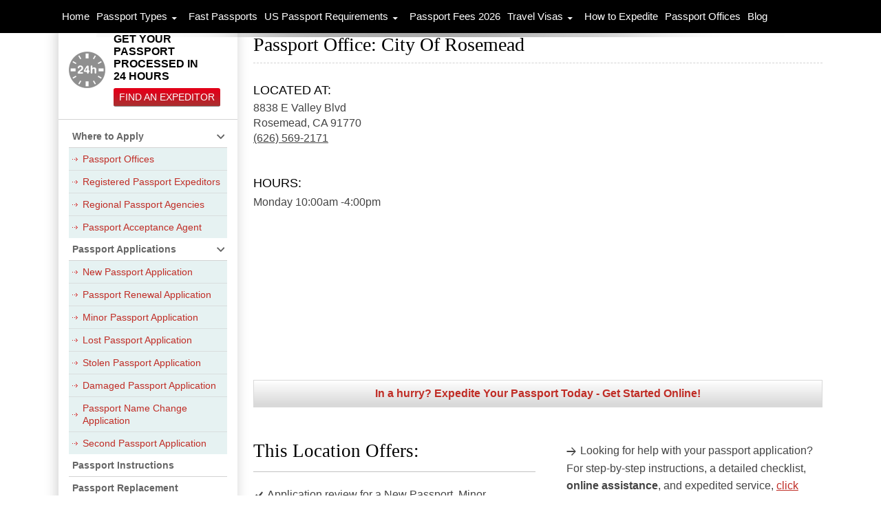

--- FILE ---
content_type: text/html; charset=UTF-8
request_url: https://passportinfo.com/location/california/rosemead-ca/city-of-rosemead-91770/
body_size: 16599
content:
<!DOCTYPE html><html dir="ltr" lang="en-US" prefix="og: https://ogp.me/ns#"
xmlns:fb="http://ogp.me/ns/fb#"><head><script data-no-optimize="1">var litespeed_docref=sessionStorage.getItem("litespeed_docref");litespeed_docref&&(Object.defineProperty(document,"referrer",{get:function(){return litespeed_docref}}),sessionStorage.removeItem("litespeed_docref"));</script> <meta charset="UTF-8"><meta name="viewport" content="width=device-width, initial-scale=1.0, minimum-scale=1.0, maximum-scale=2.0"><link rel="profile" href="http://gmpg.org/xfn/11" /><link rel="apple-touch-icon" sizes="57x57" href="https://passportinfo.com/wp-content/themes/passportinfo/favicons/apple-touch-icon-57x57.png" /><link rel="apple-touch-icon" sizes="60x60" href="https://passportinfo.com/wp-content/themes/passportinfo/favicons/apple-touch-icon-60x60.png" /><link rel="apple-touch-icon" sizes="72x72" href="https://passportinfo.com/wp-content/themes/passportinfo/favicons/apple-touch-icon-72x72.png" /><link rel="apple-touch-icon" sizes="76x76" href="https://passportinfo.com/wp-content/themes/passportinfo/favicons/apple-touch-icon-76x76.png" /><link rel="apple-touch-icon" sizes="114x114" href="https://passportinfo.com/wp-content/themes/passportinfo/favicons/apple-touch-icon-114x114.png" /><link rel="apple-touch-icon" sizes="120x120" href="https://passportinfo.com/wp-content/themes/passportinfo/favicons/apple-touch-icon-120x120.png" /><link rel="apple-touch-icon" sizes="144x144" href="https://passportinfo.com/wp-content/themes/passportinfo/favicons/apple-touch-icon-144x144.png" /><link rel="apple-touch-icon" sizes="152x152" href="https://passportinfo.com/wp-content/themes/passportinfo/favicons/apple-touch-icon-152x152.png" /><link rel="apple-touch-icon" sizes="180x180" href="https://passportinfo.com/wp-content/themes/passportinfo/favicons/apple-touch-icon-180x180.png" /><link rel="icon" type="image/png" href="https://passportinfo.com/wp-content/themes/passportinfo/favicons/favicon-32x32.png" sizes="32x32" /><link rel="icon" type="image/png" href="https://passportinfo.com/wp-content/themes/passportinfo/favicons/android-chrome-192x192.png" sizes="192x192" /><link rel="icon" type="image/png" href="https://passportinfo.com/wp-content/themes/passportinfo/favicons/favicon-96x96.png" sizes="96x96" /><link rel="icon" type="image/png" href="https://passportinfo.com/wp-content/themes/passportinfo/favicons/favicon-16x16.png" sizes="16x16" /><meta name="msapplication-TileColor" content="#da532c" /><meta name="msapplication-TileImage" content="https://passportinfo.com/wp-content/themes/passportinfo/favicons/mstile-144x144.png" /><meta name="theme-color" content="#ffffff" /><meta name="msvalidate.01" content="F19A2C4568A9468C052BE409417F36DB" /><link rel="pingback" href="https://passportinfo.com/xmlrpc.php" /> <script type="litespeed/javascript">(function(w,d,s,l,i){w[l]=w[l]||[];w[l].push({'gtm.start':new Date().getTime(),event:'gtm.js'});var f=d.getElementsByTagName(s)[0],j=d.createElement(s),dl=l!='dataLayer'?'&amp;l='+l:'';j.async=!0;j.src='https://www.googletagmanager.com/gtm.js?id='+i+dl;f.parentNode.insertBefore(j,f)})(window,document,'script','dataLayer','GTM-M3WC6HV')</script> <style>.adsbygoogle[style] {
   min-width: 250px !important;
  max-width: 1200px !important;
  width: 100% !important;
  min-height: 90px !important;
  max-height: 250px !important;
  height: 100% !important;
  
  }
 #aswift_0[style] {
    margin-top: 90px !important; /* Adjust the value based on your layout */
  }</style> <script type="litespeed/javascript">document.addEventListener('DOMContentLiteSpeedLoaded',function(){var adsbygoogleElements=document.querySelectorAll('.adsbygoogle');adsbygoogleElements.forEach(function(element){element.removeAttribute('data-ad-format');element.removeAttribute('data-full-width-responsive')})})</script> <style>img:is([sizes="auto" i], [sizes^="auto," i]) { contain-intrinsic-size: 3000px 1500px }</style><title>Passport Office: City Of Rosemead | Passport Info</title><meta name="description" content="The City of rosemead in Rosemead, California contains a Passport Acceptance Facility offering services to US citizens. Applicants for New Passports, Minor Passports, and Replacement of Lost, Stolen or Damaged Passports can appear in person here to have their applications sealed into an official envelope for processing. You must have an appointment for this service;" /><meta name="robots" content="max-snippet:-1, max-image-preview:large, max-video-preview:-1" /><link rel="canonical" href="https://passportinfo.com/location/california/rosemead-ca/city-of-rosemead-91770/" /><meta name="generator" content="All in One SEO Pro (AIOSEO) 4.5.8" /><meta property="og:locale" content="en_US" /><meta property="og:site_name" content="Passport Info" /><meta property="og:type" content="article" /><meta property="og:title" content="Passport Office: City Of Rosemead | Passport Info" /><meta property="og:description" content="The City of rosemead in Rosemead, California contains a Passport Acceptance Facility offering services to US citizens. Applicants for New Passports, Minor Passports, and Replacement of Lost, Stolen or Damaged Passports can appear in person here to have their applications sealed into an official envelope for processing. You must have an appointment for this service;" /><meta property="og:url" content="https://passportinfo.com/location/california/rosemead-ca/city-of-rosemead-91770/" /><meta property="article:published_time" content="2018-03-26T06:52:43+00:00" /><meta property="article:modified_time" content="2018-03-26T06:52:43+00:00" /><meta property="article:publisher" content="https://www.facebook.com/passportinfocom" /> <script type="application/ld+json" class="aioseo-schema">{"@context":"https:\/\/schema.org","@graph":[{"@type":"BreadcrumbList","@id":"https:\/\/passportinfo.com\/location\/california\/rosemead-ca\/city-of-rosemead-91770\/#breadcrumblist","itemListElement":[{"@type":"ListItem","@id":"https:\/\/passportinfo.com\/#listItem","position":1,"name":"Home","item":"https:\/\/passportinfo.com\/","nextItem":"https:\/\/passportinfo.com\/location\/california\/rosemead-ca\/city-of-rosemead-91770\/#listItem"},{"@type":"ListItem","@id":"https:\/\/passportinfo.com\/location\/california\/rosemead-ca\/city-of-rosemead-91770\/#listItem","position":2,"name":"City Of Rosemead","previousItem":"https:\/\/passportinfo.com\/#listItem"}]},{"@type":"Organization","@id":"https:\/\/passportinfo.com\/#organization","name":"Passport Info","url":"https:\/\/passportinfo.com\/","logo":{"@type":"ImageObject","url":"https:\/\/passportinfo.com\/wp-content\/uploads\/2015\/02\/ppi-pub-logo.png","@id":"https:\/\/passportinfo.com\/location\/california\/rosemead-ca\/city-of-rosemead-91770\/#organizationLogo","width":186,"height":60},"image":{"@id":"https:\/\/passportinfo.com\/#organizationLogo"},"sameAs":["https:\/\/www.facebook.com\/passportinfocom","https:\/\/twitter.com\/PassportInfoCom"]},{"@type":"WebPage","@id":"https:\/\/passportinfo.com\/location\/california\/rosemead-ca\/city-of-rosemead-91770\/#webpage","url":"https:\/\/passportinfo.com\/location\/california\/rosemead-ca\/city-of-rosemead-91770\/","name":"Passport Office: City Of Rosemead | Passport Info","description":"The City of rosemead in Rosemead, California contains a Passport Acceptance Facility offering services to US citizens. Applicants for New Passports, Minor Passports, and Replacement of Lost, Stolen or Damaged Passports can appear in person here to have their applications sealed into an official envelope for processing. You must have an appointment for this service;","inLanguage":"en-US","isPartOf":{"@id":"https:\/\/passportinfo.com\/#website"},"breadcrumb":{"@id":"https:\/\/passportinfo.com\/location\/california\/rosemead-ca\/city-of-rosemead-91770\/#breadcrumblist"},"datePublished":"2018-03-26T06:52:43+00:00","dateModified":"2018-03-26T06:52:43+00:00"},{"@type":"WebSite","@id":"https:\/\/passportinfo.com\/#website","url":"https:\/\/passportinfo.com\/","name":"Passport Info","alternateName":"PassportInfo","description":"all your passport resources in one place","inLanguage":"en-US","publisher":{"@id":"https:\/\/passportinfo.com\/#organization"}}]}</script> <link rel='dns-prefetch' href='//maps.googleapis.com' /><link rel="alternate" type="application/rss+xml" title="Passport Info &raquo; Feed" href="https://passportinfo.com/feed/" /><link data-optimized="2" rel="stylesheet" href="https://passportinfo.com/wp-content/litespeed/css/722ccc4dfb69addc4f167a7617a86c86.css?ver=b0078" /><style id='classic-theme-styles-inline-css' type='text/css'>/*! This file is auto-generated */
.wp-block-button__link{color:#fff;background-color:#32373c;border-radius:9999px;box-shadow:none;text-decoration:none;padding:calc(.667em + 2px) calc(1.333em + 2px);font-size:1.125em}.wp-block-file__button{background:#32373c;color:#fff;text-decoration:none}</style><style id='global-styles-inline-css' type='text/css'>:root{--wp--preset--aspect-ratio--square: 1;--wp--preset--aspect-ratio--4-3: 4/3;--wp--preset--aspect-ratio--3-4: 3/4;--wp--preset--aspect-ratio--3-2: 3/2;--wp--preset--aspect-ratio--2-3: 2/3;--wp--preset--aspect-ratio--16-9: 16/9;--wp--preset--aspect-ratio--9-16: 9/16;--wp--preset--color--black: #000000;--wp--preset--color--cyan-bluish-gray: #abb8c3;--wp--preset--color--white: #ffffff;--wp--preset--color--pale-pink: #f78da7;--wp--preset--color--vivid-red: #cf2e2e;--wp--preset--color--luminous-vivid-orange: #ff6900;--wp--preset--color--luminous-vivid-amber: #fcb900;--wp--preset--color--light-green-cyan: #7bdcb5;--wp--preset--color--vivid-green-cyan: #00d084;--wp--preset--color--pale-cyan-blue: #8ed1fc;--wp--preset--color--vivid-cyan-blue: #0693e3;--wp--preset--color--vivid-purple: #9b51e0;--wp--preset--gradient--vivid-cyan-blue-to-vivid-purple: linear-gradient(135deg,rgba(6,147,227,1) 0%,rgb(155,81,224) 100%);--wp--preset--gradient--light-green-cyan-to-vivid-green-cyan: linear-gradient(135deg,rgb(122,220,180) 0%,rgb(0,208,130) 100%);--wp--preset--gradient--luminous-vivid-amber-to-luminous-vivid-orange: linear-gradient(135deg,rgba(252,185,0,1) 0%,rgba(255,105,0,1) 100%);--wp--preset--gradient--luminous-vivid-orange-to-vivid-red: linear-gradient(135deg,rgba(255,105,0,1) 0%,rgb(207,46,46) 100%);--wp--preset--gradient--very-light-gray-to-cyan-bluish-gray: linear-gradient(135deg,rgb(238,238,238) 0%,rgb(169,184,195) 100%);--wp--preset--gradient--cool-to-warm-spectrum: linear-gradient(135deg,rgb(74,234,220) 0%,rgb(151,120,209) 20%,rgb(207,42,186) 40%,rgb(238,44,130) 60%,rgb(251,105,98) 80%,rgb(254,248,76) 100%);--wp--preset--gradient--blush-light-purple: linear-gradient(135deg,rgb(255,206,236) 0%,rgb(152,150,240) 100%);--wp--preset--gradient--blush-bordeaux: linear-gradient(135deg,rgb(254,205,165) 0%,rgb(254,45,45) 50%,rgb(107,0,62) 100%);--wp--preset--gradient--luminous-dusk: linear-gradient(135deg,rgb(255,203,112) 0%,rgb(199,81,192) 50%,rgb(65,88,208) 100%);--wp--preset--gradient--pale-ocean: linear-gradient(135deg,rgb(255,245,203) 0%,rgb(182,227,212) 50%,rgb(51,167,181) 100%);--wp--preset--gradient--electric-grass: linear-gradient(135deg,rgb(202,248,128) 0%,rgb(113,206,126) 100%);--wp--preset--gradient--midnight: linear-gradient(135deg,rgb(2,3,129) 0%,rgb(40,116,252) 100%);--wp--preset--font-size--small: 13px;--wp--preset--font-size--medium: 20px;--wp--preset--font-size--large: 36px;--wp--preset--font-size--x-large: 42px;--wp--preset--spacing--20: 0.44rem;--wp--preset--spacing--30: 0.67rem;--wp--preset--spacing--40: 1rem;--wp--preset--spacing--50: 1.5rem;--wp--preset--spacing--60: 2.25rem;--wp--preset--spacing--70: 3.38rem;--wp--preset--spacing--80: 5.06rem;--wp--preset--shadow--natural: 6px 6px 9px rgba(0, 0, 0, 0.2);--wp--preset--shadow--deep: 12px 12px 50px rgba(0, 0, 0, 0.4);--wp--preset--shadow--sharp: 6px 6px 0px rgba(0, 0, 0, 0.2);--wp--preset--shadow--outlined: 6px 6px 0px -3px rgba(255, 255, 255, 1), 6px 6px rgba(0, 0, 0, 1);--wp--preset--shadow--crisp: 6px 6px 0px rgba(0, 0, 0, 1);}:where(.is-layout-flex){gap: 0.5em;}:where(.is-layout-grid){gap: 0.5em;}body .is-layout-flex{display: flex;}.is-layout-flex{flex-wrap: wrap;align-items: center;}.is-layout-flex > :is(*, div){margin: 0;}body .is-layout-grid{display: grid;}.is-layout-grid > :is(*, div){margin: 0;}:where(.wp-block-columns.is-layout-flex){gap: 2em;}:where(.wp-block-columns.is-layout-grid){gap: 2em;}:where(.wp-block-post-template.is-layout-flex){gap: 1.25em;}:where(.wp-block-post-template.is-layout-grid){gap: 1.25em;}.has-black-color{color: var(--wp--preset--color--black) !important;}.has-cyan-bluish-gray-color{color: var(--wp--preset--color--cyan-bluish-gray) !important;}.has-white-color{color: var(--wp--preset--color--white) !important;}.has-pale-pink-color{color: var(--wp--preset--color--pale-pink) !important;}.has-vivid-red-color{color: var(--wp--preset--color--vivid-red) !important;}.has-luminous-vivid-orange-color{color: var(--wp--preset--color--luminous-vivid-orange) !important;}.has-luminous-vivid-amber-color{color: var(--wp--preset--color--luminous-vivid-amber) !important;}.has-light-green-cyan-color{color: var(--wp--preset--color--light-green-cyan) !important;}.has-vivid-green-cyan-color{color: var(--wp--preset--color--vivid-green-cyan) !important;}.has-pale-cyan-blue-color{color: var(--wp--preset--color--pale-cyan-blue) !important;}.has-vivid-cyan-blue-color{color: var(--wp--preset--color--vivid-cyan-blue) !important;}.has-vivid-purple-color{color: var(--wp--preset--color--vivid-purple) !important;}.has-black-background-color{background-color: var(--wp--preset--color--black) !important;}.has-cyan-bluish-gray-background-color{background-color: var(--wp--preset--color--cyan-bluish-gray) !important;}.has-white-background-color{background-color: var(--wp--preset--color--white) !important;}.has-pale-pink-background-color{background-color: var(--wp--preset--color--pale-pink) !important;}.has-vivid-red-background-color{background-color: var(--wp--preset--color--vivid-red) !important;}.has-luminous-vivid-orange-background-color{background-color: var(--wp--preset--color--luminous-vivid-orange) !important;}.has-luminous-vivid-amber-background-color{background-color: var(--wp--preset--color--luminous-vivid-amber) !important;}.has-light-green-cyan-background-color{background-color: var(--wp--preset--color--light-green-cyan) !important;}.has-vivid-green-cyan-background-color{background-color: var(--wp--preset--color--vivid-green-cyan) !important;}.has-pale-cyan-blue-background-color{background-color: var(--wp--preset--color--pale-cyan-blue) !important;}.has-vivid-cyan-blue-background-color{background-color: var(--wp--preset--color--vivid-cyan-blue) !important;}.has-vivid-purple-background-color{background-color: var(--wp--preset--color--vivid-purple) !important;}.has-black-border-color{border-color: var(--wp--preset--color--black) !important;}.has-cyan-bluish-gray-border-color{border-color: var(--wp--preset--color--cyan-bluish-gray) !important;}.has-white-border-color{border-color: var(--wp--preset--color--white) !important;}.has-pale-pink-border-color{border-color: var(--wp--preset--color--pale-pink) !important;}.has-vivid-red-border-color{border-color: var(--wp--preset--color--vivid-red) !important;}.has-luminous-vivid-orange-border-color{border-color: var(--wp--preset--color--luminous-vivid-orange) !important;}.has-luminous-vivid-amber-border-color{border-color: var(--wp--preset--color--luminous-vivid-amber) !important;}.has-light-green-cyan-border-color{border-color: var(--wp--preset--color--light-green-cyan) !important;}.has-vivid-green-cyan-border-color{border-color: var(--wp--preset--color--vivid-green-cyan) !important;}.has-pale-cyan-blue-border-color{border-color: var(--wp--preset--color--pale-cyan-blue) !important;}.has-vivid-cyan-blue-border-color{border-color: var(--wp--preset--color--vivid-cyan-blue) !important;}.has-vivid-purple-border-color{border-color: var(--wp--preset--color--vivid-purple) !important;}.has-vivid-cyan-blue-to-vivid-purple-gradient-background{background: var(--wp--preset--gradient--vivid-cyan-blue-to-vivid-purple) !important;}.has-light-green-cyan-to-vivid-green-cyan-gradient-background{background: var(--wp--preset--gradient--light-green-cyan-to-vivid-green-cyan) !important;}.has-luminous-vivid-amber-to-luminous-vivid-orange-gradient-background{background: var(--wp--preset--gradient--luminous-vivid-amber-to-luminous-vivid-orange) !important;}.has-luminous-vivid-orange-to-vivid-red-gradient-background{background: var(--wp--preset--gradient--luminous-vivid-orange-to-vivid-red) !important;}.has-very-light-gray-to-cyan-bluish-gray-gradient-background{background: var(--wp--preset--gradient--very-light-gray-to-cyan-bluish-gray) !important;}.has-cool-to-warm-spectrum-gradient-background{background: var(--wp--preset--gradient--cool-to-warm-spectrum) !important;}.has-blush-light-purple-gradient-background{background: var(--wp--preset--gradient--blush-light-purple) !important;}.has-blush-bordeaux-gradient-background{background: var(--wp--preset--gradient--blush-bordeaux) !important;}.has-luminous-dusk-gradient-background{background: var(--wp--preset--gradient--luminous-dusk) !important;}.has-pale-ocean-gradient-background{background: var(--wp--preset--gradient--pale-ocean) !important;}.has-electric-grass-gradient-background{background: var(--wp--preset--gradient--electric-grass) !important;}.has-midnight-gradient-background{background: var(--wp--preset--gradient--midnight) !important;}.has-small-font-size{font-size: var(--wp--preset--font-size--small) !important;}.has-medium-font-size{font-size: var(--wp--preset--font-size--medium) !important;}.has-large-font-size{font-size: var(--wp--preset--font-size--large) !important;}.has-x-large-font-size{font-size: var(--wp--preset--font-size--x-large) !important;}
:where(.wp-block-post-template.is-layout-flex){gap: 1.25em;}:where(.wp-block-post-template.is-layout-grid){gap: 1.25em;}
:where(.wp-block-columns.is-layout-flex){gap: 2em;}:where(.wp-block-columns.is-layout-grid){gap: 2em;}
:root :where(.wp-block-pullquote){font-size: 1.5em;line-height: 1.6;}</style> <script type="litespeed/javascript" data-src="https://passportinfo.com/wp-includes/js/jquery/jquery.min.js" id="jquery-core-js"></script> <script type="litespeed/javascript" data-src="//maps.googleapis.com/maps/api/js?libraries=places&amp;key=AIzaSyA8aPQb2feDLUlQzo8ZL_z3f5Au2qfSSwQ&amp;ver=6.8.3" id="storelocator_map_js_front-js"></script> <link rel="https://api.w.org/" href="https://passportinfo.com/wp-json/" /><link rel="EditURI" type="application/rsd+xml" title="RSD" href="https://passportinfo.com/xmlrpc.php?rsd" /><meta name="generator" content="WordPress 6.8.3" /><link rel='shortlink' href='https://passportinfo.com/?p=17144' /><link rel="alternate" title="oEmbed (JSON)" type="application/json+oembed" href="https://passportinfo.com/wp-json/oembed/1.0/embed?url=https%3A%2F%2Fpassportinfo.com%2Flocation%2Fcalifornia%2Frosemead-ca%2Fcity-of-rosemead-91770%2F" /><link rel="alternate" title="oEmbed (XML)" type="text/xml+oembed" href="https://passportinfo.com/wp-json/oembed/1.0/embed?url=https%3A%2F%2Fpassportinfo.com%2Flocation%2Fcalifornia%2Frosemead-ca%2Fcity-of-rosemead-91770%2F&#038;format=xml" /><meta property="fb:app_id" content="658020491958399"/>
<noscript><link rel="stylesheet" type="text/css" href="https://passportinfo.com/wp-content/plugins/q-and-a-focus-plus-faq/css/q-a-focus-plus-noscript.min.css?ver=1.3.9.7" /></noscript>
 <script type='application/ld+json'>{"@context":"http:\/\/schema.org","@type":"GovernmentOffice","url":"https:\/\/passportinfo.com\/location\/california\/rosemead-ca\/city-of-rosemead-91770\/","name":"City Of Rosemead","priceRange":"$$","image":"https:\/\/passportinfo.com\/wp-content\/uploads\/2015\/02\/ppi-pub-logo-150x60.png","telephone":"(626) 569-2100","address":{"@type":"PostalAddress","streetAddress":"8838 E. Valley Blvd","addressLocality":"Rosemead","addressRegion":"California","addressCountry":"United States","postalCode":"91770","productSupported":"passport"},"OpeningHoursSpecification":[{"@type":"OpeningHoursSpecification","dayOfWeek":"Wednesday","opens":"08:00","closes":"11:30"},{"@type":"OpeningHoursSpecification","dayOfWeek":"Wednesday","opens":"13:00","closes":"15:00"}]}</script> <link rel="llms-sitemap" href="https://passportinfo.com/llms.txt" /><style type="text/css">.broken_link, a.broken_link {
	text-decoration: none;
/*text-decoration: line-through;*/
}</style><link rel="icon" href="https://passportinfo.com/wp-content/uploads/2017/05/mstile-144x144.png" sizes="32x32" /><link rel="icon" href="https://passportinfo.com/wp-content/uploads/2017/05/mstile-144x144.png" sizes="192x192" /><link rel="apple-touch-icon" href="https://passportinfo.com/wp-content/uploads/2017/05/mstile-144x144.png" /><meta name="msapplication-TileImage" content="https://passportinfo.com/wp-content/uploads/2017/05/mstile-144x144.png" /><style type="text/css" id="wp-custom-css">.add-custom-banner {
    padding: 0 0 3em;
}</style><link rel="preconnect" href="https://fonts.googleapis.com"><link rel="preconnect" href="https://fonts.gstatic.com" crossorigin></head><body class="wp-singular store-template-default single single-store postid-17144 wp-theme-passportinfo new-sidebar-design-v2 group-blog masthead-fixed singular new-location-design"><noscript><iframe data-lazyloaded="1" src="about:blank" data-litespeed-src="https://www.googletagmanager.com/ns.html?id=GTM-M3WC6HV" height="0" width="0" style="display:none;visibility:hidden"></iframe></noscript><div id="myCustomDiv"></div><div id="page" class="hfeed site"><div id="main" class="site-main"><div id="main-content" class="main-content"><div id="primary" class="content-area pageContent postDetailPage officeDetailPage"><div id="content" class="site-content" role="main"><article id="post-17144" class="post-17144 store type-store status-publish hentry passport-office-location-ca office_location-california office_location-rosemead-ca"><header class="entry-header"><h1 class="entry-title location-title">Passport Office: City Of Rosemead</h1></header><div class="location-intro"><div class="location-overview"><div class="location-address"><h2 class="location-address-title">Located At:</h2><div class="address-block">
<span class="address-address">8838 E Valley Blvd</span>
<span class="address-city">Rosemead,</span>
<span class="address-state">CA</span>
<span class="address-postcode">91770</span>
<span class="address-phone"><a href="tel:6265692171">(626) 569-2171</a></span></div></div><div class="location-hours"><h2 class="location-hours-title">Hours:</h2><ul class="location-hours"><li>
<span class="day-of-week">Monday</span>
<span
class="hour-open">10:00am</span>
<span class="hour-range">-</span><span
class="hour-close">4:00pm</span></li></ul></div><div class="location-availability" id="location-availability"
data-hours="{&quot;0&quot;:null,&quot;1&quot;:{&quot;open&quot;:&quot;10:00 AM&quot;,&quot;close&quot;:&quot;04:00 PM&quot;},&quot;2&quot;:null,&quot;3&quot;:null,&quot;4&quot;:null,&quot;5&quot;:null,&quot;6&quot;:null}"
data-utc-offset="-28800">
<span class="availability-text"></span></div></div><div class="location-map"><div class="location-map-canvas" id="location-map-canvas"
data-marker-title="City Of Rosemead"
data-lat="34.0802914"
data-long="-118.0763543"></div></div></div><div class="location-rush-full-width">
<a class="rush-button"
href="https://www.rushmypassport.com/">In a hurry? Expedite Your Passport Today - Get Started Online!</a></div><div class="location-offers"><div class="location-offers-primary"><h2 class="location-offers-title">This Location Offers:</h2><ul class="location-offers"><li>Application review for a New Passport, Minor Passport, or Replacement Passports</li><li>Blank Passport Application Forms</li><li>Drop-off for standard (4-6 week) processing by mail</li><li>You must appear in person for these services</li><li>All contact details are above</li></ul></div><div class="location-offers-secondary"><ul class="location-offers"><li>Looking for help with your passport application?                                    For step-by-step instructions, a detailed checklist, <strong>online assistance</strong>, and expedited service, <a href="https://www.rushmypassport.com/">click here</a>.</li><li>Want to plan your visit for your lunch hour? This facility is <strong>open during lunchtime</strong>.</li><li>This Passport Acceptance Office does <strong>not</strong> offer passport photo service.</li><li>Handicapped applicants: this facility is <strong>fully accessible</strong>.</li></ul></div></div><div class="add-custom-banner"></div><div class="location-near-you" id="location-near-you"><h2 class="location-near-you-title">Passport Offices Near Me</h2><h3 class="location-near-you-subtitle">Showing Locations Near: <span
class="postcode"></span></h3><div class="location-nearby-results"></div><div class="location-nearby-sidebar"><div class="nearby-widget-search"><p class="nearby-search-intro">
Enter your postal code or a city to modify your location.</p><form class="nearby-search-form"
action="https://passportinfo.com/passport-offices/" method="GET"
autocomplete="off">
<input type="text" name="dest" id="nearby-search-form-dest" value="" />
<input type="hidden" name="lat" value="" />
<input type="hidden" name="long" value="" />
<button type="submit">Search</button></form></div><div class="singleStore additionalResources"><h3><b>Additional Resources</b></h3><div class="additionalResourcesLinks">
<a href="https://passportinfo.com/fast-passports/">Expedited Passports</a>
<a href="https://passportinfo.com/travel-visas/">Travel Visas</a>
<a href="https://passportinfo.com/us-passport-help-guide/passport-photos/">Passport
Photos</a>
<a
href="https://passportinfo.com/us-passport-help-guide/international-driving-permit/">International
Driving<br class="hideOnMobile" /> Permits</a></div></div></div></div></article></div></div></div><div id="secondary"><div id="primary-sidebar" class="primary-sidebar widget-area" role="complementary"><aside id="black-studio-tinymce-3" class="widget widget_black_studio_tinymce"><span class="widget-title" style="display: none;">Expedite your Passport</span><div class="textwidget"><p><div class="passport24Hours"><h3>GET YOUR PASSPORT PROCESSED IN <br/> 24 HOURS</h3>
<a data-aw_id="sb_passport_24_hours" data-aw_position="Above Fold" data-aw_cta_type="Sidebar" class="clickHere mixpanel" href="/passport-specialists/">Find An Expeditor</a></div></p></div></aside><aside id="dc_jqaccordion_widget-2" class="widget "><span class="widget-title" style="display: none;">Left Sidebar Menu</span><div class="dcjq-accordion" id="dc_jqaccordion_widget-2-item"><ul id="menu-left-nav" class="accordionMenu"><li id="menu-item-90" class="menu-item menu-item-type-custom menu-item-object-custom menu-item-has-children menu-item-90"><a>Where to Apply</a><ul class="sub-menu"><li id="menu-item-91" class="menu-item menu-item-type-post_type menu-item-object-page menu-item-91"><a href="https://passportinfo.com/passport-offices/">Passport Offices</a></li><li id="menu-item-92" class="menu-item menu-item-type-post_type menu-item-object-page menu-item-92"><a href="https://passportinfo.com/registered-passport-expeditors/">Registered Passport Expeditors</a></li><li id="menu-item-93" class="menu-item menu-item-type-post_type menu-item-object-page menu-item-93"><a href="https://passportinfo.com/regional-passport-agencies/">Regional Passport Agencies</a></li><li id="menu-item-94" class="menu-item menu-item-type-post_type menu-item-object-page menu-item-94"><a href="https://passportinfo.com/passport-acceptance-agent/">Passport Acceptance Agent</a></li></ul></li><li id="menu-item-679" class="menu-item menu-item-type-custom menu-item-object-custom menu-item-has-children menu-item-679"><a>Passport Applications</a><ul class="sub-menu"><li id="menu-item-149" class="menu-item menu-item-type-post_type menu-item-object-page menu-item-149"><a href="https://passportinfo.com/ds-11-application-form-for-new-passport/">New Passport Application</a></li><li id="menu-item-150" class="menu-item menu-item-type-post_type menu-item-object-page menu-item-150"><a href="https://passportinfo.com/ds-82-application-form-for-passport-renewal/">Passport Renewal Application</a></li><li id="menu-item-9593" class="menu-item menu-item-type-post_type menu-item-object-page menu-item-9593"><a href="https://passportinfo.com/ds-11-application-form-for-minor-passport/">Minor Passport Application</a></li><li id="menu-item-151" class="menu-item menu-item-type-post_type menu-item-object-page menu-item-151"><a href="https://passportinfo.com/lost-passport-application/">Lost Passport Application</a></li><li id="menu-item-152" class="menu-item menu-item-type-post_type menu-item-object-page menu-item-152"><a href="https://passportinfo.com/stolen-passport-application/">Stolen Passport Application</a></li><li id="menu-item-153" class="menu-item menu-item-type-post_type menu-item-object-page menu-item-153"><a href="https://passportinfo.com/damaged-passport-application/">Damaged Passport Application</a></li><li id="menu-item-154" class="menu-item menu-item-type-post_type menu-item-object-page menu-item-154"><a href="https://passportinfo.com/ds-5504-application-form-for-name-change/">Passport Name Change Application</a></li><li id="menu-item-156" class="menu-item menu-item-type-post_type menu-item-object-page menu-item-156"><a href="https://passportinfo.com/ds-82-application-form-for-second-passport/">Second Passport Application</a></li></ul></li><li id="menu-item-12661" class="menu-item menu-item-type-post_type menu-item-object-page menu-item-12661"><a href="https://passportinfo.com/passport-instructions/">Passport Instructions</a></li><li id="menu-item-12181" class="menu-item menu-item-type-post_type menu-item-object-page menu-item-12181"><a href="https://passportinfo.com/replace-passport/">Passport Replacement</a></li><li id="menu-item-19090" class="menu-item menu-item-type-post_type menu-item-object-page menu-item-19090"><a href="https://passportinfo.com/us-passport-help-guide/international-driving-permit/">International Driving Permit</a></li><li id="menu-item-19095" class="menu-item menu-item-type-post_type menu-item-object-page menu-item-19095"><a href="https://passportinfo.com/document-authentication/">Document Authentication</a></li><li id="menu-item-19096" class="menu-item menu-item-type-post_type menu-item-object-page menu-item-19096"><a href="https://passportinfo.com/us-passport-help-guide/passport-photos/">Passport Photos</a></li><li id="menu-item-163" class="menu-item menu-item-type-post_type menu-item-object-page menu-item-163"><a href="https://passportinfo.com/supplemental-forms/">Supplemental Forms</a></li><li id="menu-item-9787" class="menu-item menu-item-type-post_type menu-item-object-page menu-item-9787"><a href="https://passportinfo.com/popular-destinations/">Popular Destinations</a></li><li id="menu-item-19086" class="menu-item menu-item-type-post_type menu-item-object-page menu-item-19086"><a href="https://passportinfo.com/travel-medical-insurance/">Travel Insurance</a></li><li id="menu-item-13556" class="menu-item menu-item-type-custom menu-item-object-custom menu-item-has-children menu-item-13556"><a>How to</a><ul class="sub-menu"><li id="menu-item-13557" class="menu-item menu-item-type-post_type menu-item-object-page menu-item-13557"><a href="https://passportinfo.com/how-to-renew-us-passports/">How to Renew US Passports?</a></li><li id="menu-item-13705" class="menu-item menu-item-type-post_type menu-item-object-page menu-item-13705"><a href="https://passportinfo.com/how-to-apply-for-new-passport-infographic/">How to Apply for a New Passport?</a></li><li id="menu-item-13927" class="menu-item menu-item-type-post_type menu-item-object-page menu-item-13927"><a href="https://passportinfo.com/how-to-get-a-minor-passport/">How to Get a Passport for a Minor?</a></li></ul></li><li id="menu-item-197" class="menu-item menu-item-type-custom menu-item-object-custom menu-item-has-children menu-item-197"><a>FAQ</a><ul class="sub-menu"><li id="menu-item-272" class="menu-item menu-item-type-post_type menu-item-object-page menu-item-272"><a href="https://passportinfo.com/new-passport-faq/">New Passport</a></li><li id="menu-item-375" class="menu-item menu-item-type-post_type menu-item-object-page menu-item-375"><a href="https://passportinfo.com/passport-renewal-faq/">Passport Renewal</a></li><li id="menu-item-374" class="menu-item menu-item-type-post_type menu-item-object-page menu-item-374"><a href="https://passportinfo.com/passport-for-minors-faq/">Passport for Minors</a></li><li id="menu-item-654" class="menu-item menu-item-type-post_type menu-item-object-page menu-item-654"><a href="https://passportinfo.com/lost-passport-faq/">Lost Passport</a></li><li id="menu-item-653" class="menu-item menu-item-type-post_type menu-item-object-page menu-item-653"><a href="https://passportinfo.com/stolen-passport-faq/">Stolen Passport</a></li><li id="menu-item-648" class="menu-item menu-item-type-post_type menu-item-object-page menu-item-648"><a href="https://passportinfo.com/damaged-passport-faq/">Damaged Passport</a></li><li id="menu-item-655" class="menu-item menu-item-type-post_type menu-item-object-page menu-item-655"><a href="https://passportinfo.com/add-pages-to-passport-faq/">Add Pages to Passport</a></li><li id="menu-item-652" class="menu-item menu-item-type-post_type menu-item-object-page menu-item-652"><a href="https://passportinfo.com/change-or-correct-a-passport-faq/">Change or Correct a Passport</a></li><li id="menu-item-649" class="menu-item menu-item-type-post_type menu-item-object-page menu-item-649"><a href="https://passportinfo.com/second-passport-faq/">Second Passport</a></li><li id="menu-item-650" class="menu-item menu-item-type-post_type menu-item-object-page menu-item-650"><a href="https://passportinfo.com/passport-card-faq/">Passport Card</a></li><li id="menu-item-12184" class="menu-item menu-item-type-post_type menu-item-object-page menu-item-12184"><a href="https://passportinfo.com/passport-replacement-faq/">Passport Replacement</a></li></ul></li><li id="menu-item-18017" class="menu-item menu-item-type-post_type menu-item-object-page menu-item-18017"><a href="https://passportinfo.com/travel-deals/">Travel Deals</a></li></ul></div></aside><aside id="black-studio-tinymce-2" class="widget widget_black_studio_tinymce"><span class="widget-title" style="display: none;">New passport</span><div class="textwidget"><p><div class="applyOnlineNewPassport"><h3>APPLY ONLINE FOR A<br /> NEW PASSPORT</h3>
<a data-aw_id="sb_new_passport" data-aw_position="Below Fold" data-aw_cta_type="Sidebar" class="clickHere mixpanel" href="/passport-specialists/">Find An Expeditor</a></div></p></div></aside></div><aside class="widget sidebar-banner-bb "><div class="sidebar-banner-img-container">
<a href="https://www.rushmypassport.com/"><img data-lazyloaded="1" src="[data-uri]" width="344" height="609" class="sidebar-banner-img"
src="https://passportinfo.com/wp-content/themes/passportinfo/images/home_banner_2.webp" decoding="async" loading="lazy"></a></div></aside><aside class="widget "><div class="sidebar-banner-img-container">
<a href="https://www.rushmyphoto.com/">
<img data-lazyloaded="1" src="[data-uri]" width="344" height="608" class="sidebar-banner-img" data-src="https://passportinfo.com/wp-content/themes/passportinfo/images/location_banner_1.webp" decoding="async"
loading="lazy"></a></div></aside></div></div></div><div class="footerText"><p>PASSPORTINFO.COM is not operated, maintained by, or affiliated with any passport offices or government agencies.  It is a privately operated website portal for informational purposes only.</p></div><div class="footerBanner hideOnMobile">
<a href="https://insurte.com/travel-medical-insurance?aff=afvfu79tc6zb8s5h93&#038;cd=United%20States">
<img data-lazyloaded="1" src="[data-uri]" width="843" height="99" data-src="https://passportinfo.com/wp-content/themes/passportinfo/images/TMI-banner.png"
alt="Travel Medical Insurance banner" />
</a></div><footer id="colophon" class="site-footer" role="contentinfo"><div class="footerContainer"><div class="menu-footer-nav-container"><ul id="menu-footer-nav" class="menu"><li id="menu-item-76" class="hideOnMobile menu-item menu-item-type-post_type menu-item-object-page menu-item-home menu-item-76"><a href="https://passportinfo.com/">Home</a></li><li id="menu-item-77" class="hideOnMobile menu-item menu-item-type-post_type menu-item-object-page menu-item-77"><a href="https://passportinfo.com/about-us/">About Us</a></li><li id="menu-item-79" class="hideOnMobile menu-item menu-item-type-post_type menu-item-object-page current_page_parent menu-item-79"><a href="https://passportinfo.com/blog/">Blog</a></li><li id="menu-item-80" class="menu-item menu-item-type-post_type menu-item-object-page menu-item-80"><a href="https://passportinfo.com/privacy-policy/">Privacy Policy</a></li><li id="menu-item-81" class="menu-item menu-item-type-post_type menu-item-object-page menu-item-81"><a href="https://passportinfo.com/terms-services/">Terms &#038; Services</a></li><li id="menu-item-82" class="hideOnMobile menu-item menu-item-type-post_type menu-item-object-page menu-item-82"><a href="https://passportinfo.com/sitemap/">Sitemap</a></li></ul></div>    <a href="https://passportinfo.com/" rel="home">
<img data-lazyloaded="1" src="[data-uri]" width="617" height="90" class="footerPassportInfoName" loading="lazy" decoding="async"
data-src="https://passportinfo.com/wp-content/themes/passportinfo/images/PPI_logo_footer.webp"
alt="Passport Info - all your passport resources in one place"
title="Passport Info - all your passport resources in one place" />
</a><p class="copyright">&copy; 2025 PassportInfo.com. All Rights Reserved.</p><div class="footerSocialSection hideOnMobile">
<a href="https://www.facebook.com/passportinfocom" target="_blank">
<img data-lazyloaded="1" src="[data-uri]" data-src="https://passportinfo.com/wp-content/themes/passportinfo/images/facebook-icon.svg" alt="Connect with us @ Facebook" title="Connect with us @ Facebook" width="34" height="34" />
</a>
<a href="https://twitter.com/PassportInfoCom" target="_blank">
<img data-lazyloaded="1" src="[data-uri]" data-src="https://passportinfo.com/wp-content/themes/passportinfo/images/twitter-icon.svg" alt="Connect with us @ Twitter" title="Connect with us @ Twitter" width="34" height="34" />
</a></div></div></footer> <script type="speculationrules">{"prefetch":[{"source":"document","where":{"and":[{"href_matches":"\/*"},{"not":{"href_matches":["\/wp-*.php","\/wp-admin\/*","\/wp-content\/uploads\/*","\/wp-content\/*","\/wp-content\/plugins\/*","\/wp-content\/themes\/passportinfo\/*","\/*\\?(.+)"]}},{"not":{"selector_matches":"a[rel~=\"nofollow\"]"}},{"not":{"selector_matches":".no-prefetch, .no-prefetch a"}}]},"eagerness":"conservative"}]}</script> <script type="litespeed/javascript">jQuery(document).ready(function($){jQuery('#dc_jqaccordion_widget-2-item .accordionMenu').dcAccordion({eventType:'click',hoverDelay:0,menuClose:!1,autoClose:!0,saveState:!1,autoExpand:!0,classExpand:'current-menu-item',classDisable:'',showCount:!1,disableLink:!1,cookie:'dc_jqaccordion_widget-2',speed:'normal'})})</script> <script id="wp-i18n-js-after" type="litespeed/javascript">wp.i18n.setLocaleData({'text direction\u0004ltr':['ltr']})</script> <script id="contact-form-7-js-before" type="litespeed/javascript">var wpcf7={"api":{"root":"https:\/\/passportinfo.com\/wp-json\/","namespace":"contact-form-7\/v1"}}</script> <script id="passport-info-sidebar-js-extra" type="litespeed/javascript">var passportSidebarParams={"ajaxUrl":"https:\/\/passportinfo.com\/wp-admin\/admin-ajax.php","searchUrl":"https:\/\/passportinfo.com\/passport-offices\/"}</script> <script id="passport-single-location-js-extra" type="litespeed/javascript">var singleLocationParams={"ajaxUrl":"https:\/\/passportinfo.com\/wp-admin\/admin-ajax.php","searchUrl":"https:\/\/passportinfo.com\/passport-offices\/"}</script> <script id="jvcf7_validation-js-extra" type="litespeed/javascript">var scriptData={"jvcf7_default_settings":{"jvcf7_show_label_error":"errorMsgshow","jvcf7_invalid_field_design":"theme_1"}}</script> <div id="fb-root"></div> <script type="litespeed/javascript">(function(d,s,id){var js,fjs=d.getElementsByTagName(s)[0];if(d.getElementById(id))return;js=d.createElement(s);js.id=id;js.src="//connect.facebook.net/en_US/sdk.js#xfbml=1&appId=658020491958399&version=v2.3";fjs.parentNode.insertBefore(js,fjs)}(document,'script','facebook-jssdk'))</script> <div id="customTopNavDiv">
<input type="hidden" name="ppi_root_path" id="ppi_root_path" value="https://passportinfo.com" /><div id="desktop_header" class=""><header id="masthead" class="site-header" role="banner"><nav id="primary-navigation" class="site-navigation primary-navigation" role="navigation"><div class="menu-main-nav-container"><ul id="menu-main-nav" class="nav-menu"><li id="menu-item-29" class="menu-item menu-item-type-post_type menu-item-object-page menu-item-home menu-item-29"><a href="https://passportinfo.com/">Home</a></li><li id="menu-item-30" class="passportInfoLink menu-item menu-item-type-custom menu-item-object-custom menu-item-has-children menu-item-30"><a href="#">Passport Types</a><ul class="sub-menu"><li id="menu-item-53" class="menu-item menu-item-type-post_type menu-item-object-page menu-item-53"><a href="https://passportinfo.com/first-time-passport-applicants/">New Adult Passport</a></li><li id="menu-item-54" class="menu-item menu-item-type-post_type menu-item-object-page menu-item-54"><a href="https://passportinfo.com/passport-renewal/">Passport Renewal</a></li><li id="menu-item-55" class="menu-item menu-item-type-post_type menu-item-object-page menu-item-55"><a href="https://passportinfo.com/passport-for-minors/">Passport for Minors</a></li><li id="menu-item-57" class="menu-item menu-item-type-post_type menu-item-object-page menu-item-57"><a href="https://passportinfo.com/lost-passport/">Lost Passport</a></li><li id="menu-item-58" class="menu-item menu-item-type-post_type menu-item-object-page menu-item-58"><a href="https://passportinfo.com/stolen-passport/">Stolen Passport</a></li><li id="menu-item-579" class="menu-item menu-item-type-post_type menu-item-object-page menu-item-579"><a href="https://passportinfo.com/damaged-passport/">Damaged Passport</a></li><li id="menu-item-60" class="menu-item menu-item-type-post_type menu-item-object-page menu-item-60"><a href="https://passportinfo.com/passport-name-change/">Name Change</a></li><li id="menu-item-59" class="menu-item menu-item-type-post_type menu-item-object-page menu-item-59"><a href="https://passportinfo.com/add-pages-to-passport/">Add Passport Pages</a></li><li id="menu-item-61" class="menu-item menu-item-type-post_type menu-item-object-page menu-item-61"><a href="https://passportinfo.com/change-or-correct-passport/">Change or Correct a Passport</a></li><li id="menu-item-62" class="menu-item menu-item-type-post_type menu-item-object-page menu-item-62"><a href="https://passportinfo.com/second-passport/">Second Passport</a></li><li id="menu-item-63" class="menu-item menu-item-type-post_type menu-item-object-page menu-item-63"><a href="https://passportinfo.com/passport-card/">Passport Card</a></li><li id="menu-item-694" class="menu-item menu-item-type-post_type menu-item-object-page menu-item-694"><a href="https://passportinfo.com/passport-book-vs-passport-card/">Passport Book vs Passport Card</a></li></ul></li><li id="menu-item-28" class="menu-item menu-item-type-post_type menu-item-object-page menu-item-28"><a href="https://passportinfo.com/fast-passports/">Fast Passports</a></li><li id="menu-item-12663" class="menu-item menu-item-type-post_type menu-item-object-page menu-item-has-children menu-item-12663"><a href="https://passportinfo.com/us-passport-help-guide/">US Passport Requirements</a><ul class="sub-menu"><li id="menu-item-12677" class="menu-item menu-item-type-post_type menu-item-object-page menu-item-12677"><a href="https://passportinfo.com/us-passport-help-guide/passport-information/">Passport Information</a></li><li id="menu-item-12664" class="menu-item menu-item-type-post_type menu-item-object-page menu-item-12664"><a href="https://passportinfo.com/us-passport-help-guide/passport-applications/">Passport Applications</a></li><li id="menu-item-12666" class="menu-item menu-item-type-post_type menu-item-object-page menu-item-12666"><a href="https://passportinfo.com/us-passport-help-guide/passport-requirements/">Passport Requirements</a></li><li id="menu-item-12669" class="menu-item menu-item-type-post_type menu-item-object-page menu-item-12669"><a href="https://passportinfo.com/us-passport-help-guide/proof-of-identity/">Proof of Identity</a></li><li id="menu-item-12668" class="menu-item menu-item-type-post_type menu-item-object-page menu-item-12668"><a href="https://passportinfo.com/us-passport-help-guide/proof-of-citizenship/">Proof of Citizenship</a></li><li id="menu-item-12667" class="menu-item menu-item-type-post_type menu-item-object-page menu-item-12667"><a href="https://passportinfo.com/us-passport-help-guide/proof-of-travel/">Proof of Travel</a></li><li id="menu-item-12670" class="menu-item menu-item-type-post_type menu-item-object-page menu-item-12670"><a href="https://passportinfo.com/us-passport-help-guide/passport-photos/">Passport Photos</a></li><li id="menu-item-12671" class="menu-item menu-item-type-post_type menu-item-object-page menu-item-12671"><a href="https://passportinfo.com/us-passport-help-guide/government-fee-payment/">Passport Government Fee Payment</a></li><li id="menu-item-12672" class="menu-item menu-item-type-post_type menu-item-object-page menu-item-12672"><a href="https://passportinfo.com/us-passport-help-guide/company-letter/">Company Letter</a></li><li id="menu-item-12673" class="menu-item menu-item-type-post_type menu-item-object-page menu-item-12673"><a href="https://passportinfo.com/us-passport-help-guide/passport-books/">Passport Books</a></li><li id="menu-item-12675" class="menu-item menu-item-type-post_type menu-item-object-page menu-item-12675"><a href="https://passportinfo.com/us-passport-help-guide/common-passport-application-mistakes/">Passport Tips</a></li><li id="menu-item-12676" class="menu-item menu-item-type-post_type menu-item-object-page menu-item-12676"><a href="https://passportinfo.com/us-passport-help-guide/international-driving-permit/">International Driving Permit</a></li></ul></li><li id="menu-item-12665" class="menu-item menu-item-type-post_type menu-item-object-page menu-item-12665"><a href="https://passportinfo.com/us-passport-help-guide/passport-fee/">Passport Fees 2026</a></li><li id="menu-item-26" class="menu-item menu-item-type-post_type menu-item-object-page menu-item-has-children menu-item-26"><a href="https://passportinfo.com/travel-visas/">Travel Visas</a><ul class="sub-menu"><li id="menu-item-12344" class="menu-item menu-item-type-post_type menu-item-object-page menu-item-12344"><a href="https://passportinfo.com/tourist-visa/">Tourist Visa</a></li><li id="menu-item-12345" class="menu-item menu-item-type-post_type menu-item-object-page menu-item-12345"><a href="https://passportinfo.com/study-visa/">Student Visa</a></li><li id="menu-item-12342" class="menu-item menu-item-type-post_type menu-item-object-page menu-item-12342"><a href="https://passportinfo.com/work-visa/">Work Visa</a></li><li id="menu-item-12343" class="menu-item menu-item-type-post_type menu-item-object-page menu-item-12343"><a href="https://passportinfo.com/business-visa/">Business Visa</a></li><li id="menu-item-11584" class="menu-item menu-item-type-post_type menu-item-object-page menu-item-11584"><a href="https://passportinfo.com/countries-that-require-visas-for-us-citizens/">Visa Requiring Countries</a></li><li id="menu-item-11583" class="menu-item menu-item-type-post_type menu-item-object-page menu-item-11583"><a href="https://passportinfo.com/entry-without-visa/">Non Visa Requiring Countries</a></li><li id="menu-item-11582" class="menu-item menu-item-type-post_type menu-item-object-page menu-item-11582"><a href="https://passportinfo.com/countries-with-visa-on-arrival-for-us-citizens/">Visa on Arrival Countries</a></li><li id="menu-item-12553" class="menu-item menu-item-type-post_type menu-item-object-page menu-item-12553"><a href="https://passportinfo.com/popular-countries-visa-requirements/">Popular Destinations with Visa Requirements</a></li></ul></li><li id="menu-item-25" class="menu-item menu-item-type-post_type menu-item-object-page menu-item-25"><a href="https://passportinfo.com/how-to-expedite-us-passport/">How to Expedite</a></li><li id="menu-item-24" class="menu-item menu-item-type-post_type menu-item-object-page menu-item-24"><a href="https://passportinfo.com/passport-offices/">Passport Offices</a></li><li id="menu-item-23" class="menu-item menu-item-type-post_type menu-item-object-page current_page_parent menu-item-23"><a href="https://passportinfo.com/blog/">Blog</a></li></ul></div></nav></header><div class="header-main"><div class="site-title">
<a href="https://passportinfo.com/" rel="home">
<img data-lazyloaded="1" src="[data-uri]" width="400px" loading="lazy" decoding="async" data-src="https://passportinfo.com/wp-content/themes/passportinfo/images/PPI_logo_2.svg"
alt="Passport Info - all your passport resources in one place"
title="Passport Info - all your passport resources in one place" />
</a></div><div class="search-toggle hide">
<a href="#search-container" class="screen-reader-text">Search</a></div><div id="search-container" class="search-box-wrapper"><div class="search-box"><form role="search" method="get" class="search-form" action="https://passportinfo.com/">
<label>
<span class="screen-reader-text">Search for:</span>
<input type="search" class="search-field" placeholder="Search &hellip;" value="" name="s" />
</label>
<input type="submit" class="search-submit" value="Search" /></form></div></div>
<br class="clear" /></div></div><div id="custom_device_header" class="nocontent"><div id="leftSidePanelContent"><div class="offCanvasContent"><aside id="search-2" class="widget widget_search"><form role="search" method="get" class="search-form" action="https://passportinfo.com/">
<label>
<span class="screen-reader-text">Search for:</span>
<input type="search" class="search-field" placeholder="Search &hellip;" value="" name="s" />
</label>
<input type="submit" class="search-submit" value="Search" /></form></aside><aside id="nav_menu-2" class="widget widget_nav_menu"><span style="display: none;">Off Canvas Menu</span><div class="menu-off-canvas-menu-container"><ul id="menu-off-canvas-menu" class="menu"><li id="menu-item-559" class="menu-item menu-item-type-post_type menu-item-object-page menu-item-home menu-item-559"><a href="https://passportinfo.com/">Home</a></li><li id="menu-item-557" class="menu-item menu-item-type-post_type menu-item-object-page menu-item-557"><a href="https://passportinfo.com/about-us/">About Us</a></li><li id="menu-item-515" class="menu-item menu-item-type-custom menu-item-object-custom menu-item-has-children menu-item-515"><a href="#">Passport Types</a><ul class="sub-menu"><li id="menu-item-516" class="menu-item menu-item-type-post_type menu-item-object-page menu-item-516"><a href="https://passportinfo.com/first-time-passport-applicants/">New Adult Passport</a></li><li id="menu-item-518" class="menu-item menu-item-type-post_type menu-item-object-page menu-item-518"><a href="https://passportinfo.com/passport-renewal/">Passport Renewal</a></li><li id="menu-item-517" class="menu-item menu-item-type-post_type menu-item-object-page menu-item-517"><a href="https://passportinfo.com/passport-for-minors/">Passport for Minors</a></li><li id="menu-item-521" class="menu-item menu-item-type-post_type menu-item-object-page menu-item-521"><a href="https://passportinfo.com/lost-passport/">Lost Passport</a></li><li id="menu-item-520" class="menu-item menu-item-type-post_type menu-item-object-page menu-item-520"><a href="https://passportinfo.com/stolen-passport/">Stolen Passport</a></li><li id="menu-item-578" class="menu-item menu-item-type-post_type menu-item-object-page menu-item-578"><a href="https://passportinfo.com/damaged-passport/">Damaged Passport</a></li><li id="menu-item-522" class="menu-item menu-item-type-post_type menu-item-object-page menu-item-522"><a href="https://passportinfo.com/passport-name-change/">Name Change</a></li><li id="menu-item-523" class="menu-item menu-item-type-post_type menu-item-object-page menu-item-523"><a href="https://passportinfo.com/add-pages-to-passport/">Add Passport Pages</a></li><li id="menu-item-524" class="menu-item menu-item-type-post_type menu-item-object-page menu-item-524"><a href="https://passportinfo.com/change-or-correct-passport/">Change or Correct a Passport</a></li><li id="menu-item-525" class="menu-item menu-item-type-post_type menu-item-object-page menu-item-525"><a href="https://passportinfo.com/second-passport/">Second Passport</a></li><li id="menu-item-526" class="menu-item menu-item-type-post_type menu-item-object-page menu-item-526"><a href="https://passportinfo.com/passport-card/">Passport Card</a></li><li id="menu-item-692" class="menu-item menu-item-type-post_type menu-item-object-page menu-item-692"><a href="https://passportinfo.com/passport-book-vs-passport-card/">Passport Book vs Passport Card</a></li></ul></li><li id="menu-item-533" class="menu-item menu-item-type-custom menu-item-object-custom menu-item-has-children menu-item-533"><a href="#">Where to Apply</a><ul class="sub-menu"><li id="menu-item-534" class="menu-item menu-item-type-post_type menu-item-object-page menu-item-534"><a href="https://passportinfo.com/passport-offices/">Passport Offices</a></li><li id="menu-item-535" class="menu-item menu-item-type-post_type menu-item-object-page menu-item-535"><a href="https://passportinfo.com/registered-passport-expeditors/">Registered Passport Expeditors</a></li><li id="menu-item-536" class="menu-item menu-item-type-post_type menu-item-object-page menu-item-536"><a href="https://passportinfo.com/regional-passport-agencies/">Regional Passport Agencies</a></li><li id="menu-item-537" class="menu-item menu-item-type-post_type menu-item-object-page menu-item-537"><a href="https://passportinfo.com/passport-acceptance-agent/">Passport Acceptance Agent</a></li></ul></li><li id="menu-item-680" class="menu-item menu-item-type-custom menu-item-object-custom menu-item-has-children menu-item-680"><a href="#">Passport Applications</a><ul class="sub-menu"><li id="menu-item-546" class="menu-item menu-item-type-post_type menu-item-object-page menu-item-546"><a href="https://passportinfo.com/ds-11-application-form-for-new-passport/">New Passport Application</a></li><li id="menu-item-545" class="menu-item menu-item-type-post_type menu-item-object-page menu-item-545"><a href="https://passportinfo.com/ds-82-application-form-for-passport-renewal/">Passport Renewal Application</a></li><li id="menu-item-9591" class="menu-item menu-item-type-post_type menu-item-object-page menu-item-9591"><a href="https://passportinfo.com/ds-11-application-form-for-minor-passport/">Minor Passport Application</a></li><li id="menu-item-544" class="menu-item menu-item-type-post_type menu-item-object-page menu-item-544"><a href="https://passportinfo.com/lost-passport-application/">Lost Passport Application</a></li><li id="menu-item-543" class="menu-item menu-item-type-post_type menu-item-object-page menu-item-543"><a href="https://passportinfo.com/stolen-passport-application/">Stolen Passport Application</a></li><li id="menu-item-542" class="menu-item menu-item-type-post_type menu-item-object-page menu-item-542"><a href="https://passportinfo.com/damaged-passport-application/">Damaged Passport Application</a></li><li id="menu-item-541" class="menu-item menu-item-type-post_type menu-item-object-page menu-item-541"><a href="https://passportinfo.com/ds-5504-application-form-for-name-change/">Passport Name Change Application</a></li><li id="menu-item-539" class="menu-item menu-item-type-post_type menu-item-object-page menu-item-539"><a href="https://passportinfo.com/ds-82-application-form-for-second-passport/">Second Passport Application</a></li></ul></li><li id="menu-item-9449" class="menu-item menu-item-type-post_type menu-item-object-page menu-item-has-children menu-item-9449"><a href="https://passportinfo.com/us-passport-help-guide/">US Passport Requirements</a><ul class="sub-menu"><li id="menu-item-10077" class="menu-item menu-item-type-post_type menu-item-object-page menu-item-10077"><a href="https://passportinfo.com/us-passport-help-guide/">Resources</a></li><li id="menu-item-549" class="menu-item menu-item-type-post_type menu-item-object-page menu-item-549"><a href="https://passportinfo.com/us-passport-help-guide/passport-information/">Passport Information</a></li><li id="menu-item-9450" class="menu-item menu-item-type-post_type menu-item-object-page menu-item-9450"><a href="https://passportinfo.com/us-passport-help-guide/passport-applications/">Passport Applications</a></li><li id="menu-item-550" class="menu-item menu-item-type-post_type menu-item-object-page menu-item-550"><a href="https://passportinfo.com/us-passport-help-guide/passport-fee/">Passport Fees 2026</a></li><li id="menu-item-551" class="menu-item menu-item-type-post_type menu-item-object-page menu-item-551"><a href="https://passportinfo.com/us-passport-help-guide/passport-requirements/">Passport Requirements</a></li><li id="menu-item-9451" class="menu-item menu-item-type-post_type menu-item-object-page menu-item-9451"><a href="https://passportinfo.com/us-passport-help-guide/proof-of-identity/">Proof of Identity</a></li><li id="menu-item-9452" class="menu-item menu-item-type-post_type menu-item-object-page menu-item-9452"><a href="https://passportinfo.com/us-passport-help-guide/proof-of-citizenship/">Proof of Citizenship</a></li><li id="menu-item-9453" class="menu-item menu-item-type-post_type menu-item-object-page menu-item-9453"><a href="https://passportinfo.com/us-passport-help-guide/proof-of-travel/">Proof of Travel</a></li><li id="menu-item-9454" class="menu-item menu-item-type-post_type menu-item-object-page menu-item-9454"><a href="https://passportinfo.com/us-passport-help-guide/passport-photos/">Passport Photos</a></li><li id="menu-item-9455" class="menu-item menu-item-type-post_type menu-item-object-page menu-item-9455"><a href="https://passportinfo.com/us-passport-help-guide/government-fee-payment/">Passport Government Fee Payment</a></li><li id="menu-item-9456" class="menu-item menu-item-type-post_type menu-item-object-page menu-item-9456"><a href="https://passportinfo.com/us-passport-help-guide/company-letter/">Company Letter</a></li><li id="menu-item-553" class="menu-item menu-item-type-post_type menu-item-object-page menu-item-553"><a href="https://passportinfo.com/us-passport-help-guide/passport-books/">Passport Books</a></li><li id="menu-item-11069" class="menu-item menu-item-type-post_type menu-item-object-page menu-item-11069"><a href="https://passportinfo.com/us-passport-help-guide/common-passport-application-mistakes/">Passport Tips</a></li><li id="menu-item-554" class="menu-item menu-item-type-post_type menu-item-object-page menu-item-554"><a href="https://passportinfo.com/us-passport-help-guide/international-driving-permit/">International Driving Permit</a></li></ul></li><li id="menu-item-527" class="menu-item menu-item-type-post_type menu-item-object-page menu-item-527"><a href="https://passportinfo.com/fast-passports/">Fast Passports</a></li><li id="menu-item-528" class="menu-item menu-item-type-post_type menu-item-object-page menu-item-528"><a href="https://passportinfo.com/passport-instructions/">Passport Instructions</a></li><li id="menu-item-530" class="menu-item menu-item-type-post_type menu-item-object-page menu-item-530"><a href="https://passportinfo.com/how-to-expedite-us-passport/">How to Expedite</a></li><li id="menu-item-13558" class="menu-item menu-item-type-custom menu-item-object-custom menu-item-has-children menu-item-13558"><a>How to</a><ul class="sub-menu"><li id="menu-item-13559" class="menu-item menu-item-type-post_type menu-item-object-page menu-item-13559"><a href="https://passportinfo.com/how-to-renew-us-passports/">How to Renew US Passports?</a></li><li id="menu-item-13704" class="menu-item menu-item-type-post_type menu-item-object-page menu-item-13704"><a href="https://passportinfo.com/how-to-apply-for-new-passport-infographic/">How to Apply for a New Passport?</a></li></ul></li><li id="menu-item-556" class="menu-item menu-item-type-custom menu-item-object-custom menu-item-has-children menu-item-556"><a href="#">FAQ</a><ul class="sub-menu"><li id="menu-item-582" class="menu-item menu-item-type-post_type menu-item-object-page menu-item-582"><a href="https://passportinfo.com/new-passport-faq/">New Passport</a></li><li id="menu-item-583" class="menu-item menu-item-type-post_type menu-item-object-page menu-item-583"><a href="https://passportinfo.com/passport-renewal-faq/">Passport Renewal</a></li><li id="menu-item-592" class="menu-item menu-item-type-post_type menu-item-object-page menu-item-592"><a href="https://passportinfo.com/passport-for-minors-faq/">Passport for Minors</a></li><li id="menu-item-590" class="menu-item menu-item-type-post_type menu-item-object-page menu-item-590"><a href="https://passportinfo.com/lost-passport-faq/">Lost Passport</a></li><li id="menu-item-589" class="menu-item menu-item-type-post_type menu-item-object-page menu-item-589"><a href="https://passportinfo.com/stolen-passport-faq/">Stolen Passport</a></li><li id="menu-item-584" class="menu-item menu-item-type-post_type menu-item-object-page menu-item-584"><a href="https://passportinfo.com/damaged-passport-faq/">Damaged Passport</a></li><li id="menu-item-591" class="menu-item menu-item-type-post_type menu-item-object-page menu-item-591"><a href="https://passportinfo.com/add-pages-to-passport-faq/">Add Pages to Passport</a></li><li id="menu-item-588" class="menu-item menu-item-type-post_type menu-item-object-page menu-item-588"><a href="https://passportinfo.com/change-or-correct-a-passport-faq/">Change or Correct a Passport</a></li><li id="menu-item-585" class="menu-item menu-item-type-post_type menu-item-object-page menu-item-585"><a href="https://passportinfo.com/second-passport-faq/">Second Passport</a></li><li id="menu-item-586" class="menu-item menu-item-type-post_type menu-item-object-page menu-item-586"><a href="https://passportinfo.com/passport-card-faq/">Passport Card</a></li></ul></li><li id="menu-item-547" class="menu-item menu-item-type-post_type menu-item-object-page menu-item-547"><a href="https://passportinfo.com/supplemental-forms/">Supplemental Forms</a></li><li id="menu-item-9789" class="menu-item menu-item-type-post_type menu-item-object-page menu-item-9789"><a href="https://passportinfo.com/popular-destinations/">Popular Destinations</a></li><li id="menu-item-529" class="menu-item menu-item-type-post_type menu-item-object-page menu-item-has-children menu-item-529"><a href="https://passportinfo.com/travel-visas/">Travel Visas</a><ul class="sub-menu"><li id="menu-item-12355" class="menu-item menu-item-type-post_type menu-item-object-page menu-item-12355"><a href="https://passportinfo.com/tourist-visa/">Tourist Visa</a></li><li id="menu-item-12356" class="menu-item menu-item-type-post_type menu-item-object-page menu-item-12356"><a href="https://passportinfo.com/study-visa/">Student Visa</a></li><li id="menu-item-12353" class="menu-item menu-item-type-post_type menu-item-object-page menu-item-12353"><a href="https://passportinfo.com/work-visa/">Work Visa</a></li><li id="menu-item-12354" class="menu-item menu-item-type-post_type menu-item-object-page menu-item-12354"><a href="https://passportinfo.com/business-visa/">Business Visa</a></li><li id="menu-item-11578" class="menu-item menu-item-type-post_type menu-item-object-page menu-item-11578"><a href="https://passportinfo.com/countries-that-require-visas-for-us-citizens/">Visa Requiring Countries</a></li><li id="menu-item-11577" class="menu-item menu-item-type-post_type menu-item-object-page menu-item-11577"><a href="https://passportinfo.com/entry-without-visa/">Non Visa Requiring Countries</a></li><li id="menu-item-11576" class="menu-item menu-item-type-post_type menu-item-object-page menu-item-11576"><a href="https://passportinfo.com/countries-with-visa-on-arrival-for-us-citizens/">Visa on Arrival Countries</a></li><li id="menu-item-12554" class="menu-item menu-item-type-post_type menu-item-object-page menu-item-12554"><a href="https://passportinfo.com/popular-countries-visa-requirements/">Popular Destinations with Visa Requirements</a></li></ul></li><li id="menu-item-19087" class="menu-item menu-item-type-post_type menu-item-object-page menu-item-19087"><a href="https://passportinfo.com/travel-medical-insurance/">Travel Insurance</a></li><li id="menu-item-532" class="menu-item menu-item-type-post_type menu-item-object-page current_page_parent menu-item-532"><a href="https://passportinfo.com/blog/">Blog</a></li></ul></div></aside><aside id="black-studio-tinymce-10" class="widget widget_black_studio_tinymce"><span style="display: none;">Apply online for a new passport</span><div class="textwidget"><div class="applyOnlineNewPassport"><h3>APPLY ONLINE FOR A<br /> NEW PASSPORT</h3>
<a data-aw_id="sb_new_passport" data-aw_position="Below Fold" data-aw_cta_type="Sidebar" class="clickHere mixpanel" href="/passport-specialists/">Find An Expeditor</a></div></div></aside><aside id="black-studio-tinymce-11" class="widget widget_black_studio_tinymce"><span style="display: none;">Get Your Passport in 24 Hours</span><div class="textwidget"><div class="passport24Hours"><h3>GET YOUR PASSPORT PROCESSED IN <br/> 24 HOURS</h3>
<a data-aw_id="sb_passport_24_hours" data-aw_position="Above Fold" data-aw_cta_type="Sidebar" class="clickHere mixpanel" href="/passport-specialists/">Find An Expeditor</a></div></div></aside><aside id="black-studio-tinymce-15" class="widget widget_black_studio_tinymce"><span style="display: none;">Passport Offices</span><div class="textwidget"><p><div class="passport24Hours passportOffices"><h3>FIND A LOCAL<br /> PASSPORT OFFICE</h3><div class="offices-near-you-search-offcanvas"><form class="nearby-search-form" action="https://passportinfo.com/passport-offices/" method="GET" autocomplete="off"><input type="text" name="dest" id="nearby-search-form-dest-offcanvas" placeholder="Enter a location" value="" onclick="this.select();" /><input type="hidden" name="lat" value="" /><input type="hidden" name="long" value="" /><button type="submit"><span>Search</span></button></form></div></div></p></div></aside><aside id="black-studio-tinymce-12" class="widget widget_black_studio_tinymce"><span style="display: none;">Passport Fees</span><div class="textwidget"><div class="passport24Hours passportFees"><h3>CHECK ROUTINE AND EXPEDITED <br />US PASSPORT FEES</h3>
<a class="clickHere" href="https://passportinfo.com/us-passport-help-guide/passport-fee/">Check Fees</a></div></div></aside><aside id="black-studio-tinymce-13" class="widget widget_black_studio_tinymce"><span style="display: none;">Social Section</span><div class="textwidget"><div class="socialSection"><a href="https://www.facebook.com/passportinfocom" target="_blank">
<img data-lazyloaded="1" src="[data-uri]" data-src="https://passportinfo.com/wp-content/themes/passportinfo/images/facebook-icon.svg" alt="Connect with us @ Facebook" title="Connect with us @ Facebook" width="34" height="34" />
</a>
<a href="https://twitter.com/PassportInfoCom" target="_blank">
<img data-lazyloaded="1" src="[data-uri]" data-src="https://passportinfo.com/wp-content/themes/passportinfo/images/twitter-icon.svg" alt="Connect with us @ Twitter" title="Connect with us @ Twitter" width="34" height="34" />
</a></div></div></aside></div></div><div class="header-main"><div class="menuTab" onclick="javascript:deviceMenuToggle();">
<a href="#leftSidePanelContent"><img data-lazyloaded="1" src="[data-uri]" data-src="https://passportinfo.com/wp-content/themes/passportinfo/images/menu-tab.png" alt="Menu"
title="Menu" width="34" height="23" /></a></div><div class="site-title">
<a href="https://passportinfo.com/" rel="home">
<img data-lazyloaded="1" src="[data-uri]" loading="lazy" decoding="async" data-src="https://passportinfo.com/wp-content/themes/passportinfo/images/PPI_logo_mobile.webp"
alt="Passport Info - all your passport resources in one place"
title="Passport Info - all your passport resources in one place" width="366" height="39" />
</a></div><div class="search-toggle">
<img data-lazyloaded="1" src="[data-uri]" id="search_button_src" data-src="https://passportinfo.com/wp-content/themes/passportinfo/images/device-search-icon.png" alt="Search"
title="Search" width="55" height="55" /></div><div id="search-container" class="search-box-wrapper hide"><div class="search-box"><form role="search" method="get" class="search-form" action="https://passportinfo.com/">
<label>
<span class="screen-reader-text">Search for:</span>
<input type="search" class="search-field" placeholder="Search &hellip;" value="" name="s" />
</label>
<input type="submit" class="search-submit" value="Search" /></form></div></div></div></div></div>
 <script defer type="litespeed/javascript">jQuery(document).ready(function($){$('a').each(function(){var labelText=$(this).text().trim();$(this).attr('aria-label',labelText)})})</script> <script type="litespeed/javascript">document.addEventListener('touchstart',onTouchStart,{passive:!0});document.addEventListener('wheel',onWheel,{passive:!0});function onTouchStart(event){}
function onWheel(event){}</script> <script data-no-optimize="1">window.lazyLoadOptions=Object.assign({},{threshold:300},window.lazyLoadOptions||{});!function(t,e){"object"==typeof exports&&"undefined"!=typeof module?module.exports=e():"function"==typeof define&&define.amd?define(e):(t="undefined"!=typeof globalThis?globalThis:t||self).LazyLoad=e()}(this,function(){"use strict";function e(){return(e=Object.assign||function(t){for(var e=1;e<arguments.length;e++){var n,a=arguments[e];for(n in a)Object.prototype.hasOwnProperty.call(a,n)&&(t[n]=a[n])}return t}).apply(this,arguments)}function o(t){return e({},at,t)}function l(t,e){return t.getAttribute(gt+e)}function c(t){return l(t,vt)}function s(t,e){return function(t,e,n){e=gt+e;null!==n?t.setAttribute(e,n):t.removeAttribute(e)}(t,vt,e)}function i(t){return s(t,null),0}function r(t){return null===c(t)}function u(t){return c(t)===_t}function d(t,e,n,a){t&&(void 0===a?void 0===n?t(e):t(e,n):t(e,n,a))}function f(t,e){et?t.classList.add(e):t.className+=(t.className?" ":"")+e}function _(t,e){et?t.classList.remove(e):t.className=t.className.replace(new RegExp("(^|\\s+)"+e+"(\\s+|$)")," ").replace(/^\s+/,"").replace(/\s+$/,"")}function g(t){return t.llTempImage}function v(t,e){!e||(e=e._observer)&&e.unobserve(t)}function b(t,e){t&&(t.loadingCount+=e)}function p(t,e){t&&(t.toLoadCount=e)}function n(t){for(var e,n=[],a=0;e=t.children[a];a+=1)"SOURCE"===e.tagName&&n.push(e);return n}function h(t,e){(t=t.parentNode)&&"PICTURE"===t.tagName&&n(t).forEach(e)}function a(t,e){n(t).forEach(e)}function m(t){return!!t[lt]}function E(t){return t[lt]}function I(t){return delete t[lt]}function y(e,t){var n;m(e)||(n={},t.forEach(function(t){n[t]=e.getAttribute(t)}),e[lt]=n)}function L(a,t){var o;m(a)&&(o=E(a),t.forEach(function(t){var e,n;e=a,(t=o[n=t])?e.setAttribute(n,t):e.removeAttribute(n)}))}function k(t,e,n){f(t,e.class_loading),s(t,st),n&&(b(n,1),d(e.callback_loading,t,n))}function A(t,e,n){n&&t.setAttribute(e,n)}function O(t,e){A(t,rt,l(t,e.data_sizes)),A(t,it,l(t,e.data_srcset)),A(t,ot,l(t,e.data_src))}function w(t,e,n){var a=l(t,e.data_bg_multi),o=l(t,e.data_bg_multi_hidpi);(a=nt&&o?o:a)&&(t.style.backgroundImage=a,n=n,f(t=t,(e=e).class_applied),s(t,dt),n&&(e.unobserve_completed&&v(t,e),d(e.callback_applied,t,n)))}function x(t,e){!e||0<e.loadingCount||0<e.toLoadCount||d(t.callback_finish,e)}function M(t,e,n){t.addEventListener(e,n),t.llEvLisnrs[e]=n}function N(t){return!!t.llEvLisnrs}function z(t){if(N(t)){var e,n,a=t.llEvLisnrs;for(e in a){var o=a[e];n=e,o=o,t.removeEventListener(n,o)}delete t.llEvLisnrs}}function C(t,e,n){var a;delete t.llTempImage,b(n,-1),(a=n)&&--a.toLoadCount,_(t,e.class_loading),e.unobserve_completed&&v(t,n)}function R(i,r,c){var l=g(i)||i;N(l)||function(t,e,n){N(t)||(t.llEvLisnrs={});var a="VIDEO"===t.tagName?"loadeddata":"load";M(t,a,e),M(t,"error",n)}(l,function(t){var e,n,a,o;n=r,a=c,o=u(e=i),C(e,n,a),f(e,n.class_loaded),s(e,ut),d(n.callback_loaded,e,a),o||x(n,a),z(l)},function(t){var e,n,a,o;n=r,a=c,o=u(e=i),C(e,n,a),f(e,n.class_error),s(e,ft),d(n.callback_error,e,a),o||x(n,a),z(l)})}function T(t,e,n){var a,o,i,r,c;t.llTempImage=document.createElement("IMG"),R(t,e,n),m(c=t)||(c[lt]={backgroundImage:c.style.backgroundImage}),i=n,r=l(a=t,(o=e).data_bg),c=l(a,o.data_bg_hidpi),(r=nt&&c?c:r)&&(a.style.backgroundImage='url("'.concat(r,'")'),g(a).setAttribute(ot,r),k(a,o,i)),w(t,e,n)}function G(t,e,n){var a;R(t,e,n),a=e,e=n,(t=Et[(n=t).tagName])&&(t(n,a),k(n,a,e))}function D(t,e,n){var a;a=t,(-1<It.indexOf(a.tagName)?G:T)(t,e,n)}function S(t,e,n){var a;t.setAttribute("loading","lazy"),R(t,e,n),a=e,(e=Et[(n=t).tagName])&&e(n,a),s(t,_t)}function V(t){t.removeAttribute(ot),t.removeAttribute(it),t.removeAttribute(rt)}function j(t){h(t,function(t){L(t,mt)}),L(t,mt)}function F(t){var e;(e=yt[t.tagName])?e(t):m(e=t)&&(t=E(e),e.style.backgroundImage=t.backgroundImage)}function P(t,e){var n;F(t),n=e,r(e=t)||u(e)||(_(e,n.class_entered),_(e,n.class_exited),_(e,n.class_applied),_(e,n.class_loading),_(e,n.class_loaded),_(e,n.class_error)),i(t),I(t)}function U(t,e,n,a){var o;n.cancel_on_exit&&(c(t)!==st||"IMG"===t.tagName&&(z(t),h(o=t,function(t){V(t)}),V(o),j(t),_(t,n.class_loading),b(a,-1),i(t),d(n.callback_cancel,t,e,a)))}function $(t,e,n,a){var o,i,r=(i=t,0<=bt.indexOf(c(i)));s(t,"entered"),f(t,n.class_entered),_(t,n.class_exited),o=t,i=a,n.unobserve_entered&&v(o,i),d(n.callback_enter,t,e,a),r||D(t,n,a)}function q(t){return t.use_native&&"loading"in HTMLImageElement.prototype}function H(t,o,i){t.forEach(function(t){return(a=t).isIntersecting||0<a.intersectionRatio?$(t.target,t,o,i):(e=t.target,n=t,a=o,t=i,void(r(e)||(f(e,a.class_exited),U(e,n,a,t),d(a.callback_exit,e,n,t))));var e,n,a})}function B(e,n){var t;tt&&!q(e)&&(n._observer=new IntersectionObserver(function(t){H(t,e,n)},{root:(t=e).container===document?null:t.container,rootMargin:t.thresholds||t.threshold+"px"}))}function J(t){return Array.prototype.slice.call(t)}function K(t){return t.container.querySelectorAll(t.elements_selector)}function Q(t){return c(t)===ft}function W(t,e){return e=t||K(e),J(e).filter(r)}function X(e,t){var n;(n=K(e),J(n).filter(Q)).forEach(function(t){_(t,e.class_error),i(t)}),t.update()}function t(t,e){var n,a,t=o(t);this._settings=t,this.loadingCount=0,B(t,this),n=t,a=this,Y&&window.addEventListener("online",function(){X(n,a)}),this.update(e)}var Y="undefined"!=typeof window,Z=Y&&!("onscroll"in window)||"undefined"!=typeof navigator&&/(gle|ing|ro)bot|crawl|spider/i.test(navigator.userAgent),tt=Y&&"IntersectionObserver"in window,et=Y&&"classList"in document.createElement("p"),nt=Y&&1<window.devicePixelRatio,at={elements_selector:".lazy",container:Z||Y?document:null,threshold:300,thresholds:null,data_src:"src",data_srcset:"srcset",data_sizes:"sizes",data_bg:"bg",data_bg_hidpi:"bg-hidpi",data_bg_multi:"bg-multi",data_bg_multi_hidpi:"bg-multi-hidpi",data_poster:"poster",class_applied:"applied",class_loading:"litespeed-loading",class_loaded:"litespeed-loaded",class_error:"error",class_entered:"entered",class_exited:"exited",unobserve_completed:!0,unobserve_entered:!1,cancel_on_exit:!0,callback_enter:null,callback_exit:null,callback_applied:null,callback_loading:null,callback_loaded:null,callback_error:null,callback_finish:null,callback_cancel:null,use_native:!1},ot="src",it="srcset",rt="sizes",ct="poster",lt="llOriginalAttrs",st="loading",ut="loaded",dt="applied",ft="error",_t="native",gt="data-",vt="ll-status",bt=[st,ut,dt,ft],pt=[ot],ht=[ot,ct],mt=[ot,it,rt],Et={IMG:function(t,e){h(t,function(t){y(t,mt),O(t,e)}),y(t,mt),O(t,e)},IFRAME:function(t,e){y(t,pt),A(t,ot,l(t,e.data_src))},VIDEO:function(t,e){a(t,function(t){y(t,pt),A(t,ot,l(t,e.data_src))}),y(t,ht),A(t,ct,l(t,e.data_poster)),A(t,ot,l(t,e.data_src)),t.load()}},It=["IMG","IFRAME","VIDEO"],yt={IMG:j,IFRAME:function(t){L(t,pt)},VIDEO:function(t){a(t,function(t){L(t,pt)}),L(t,ht),t.load()}},Lt=["IMG","IFRAME","VIDEO"];return t.prototype={update:function(t){var e,n,a,o=this._settings,i=W(t,o);{if(p(this,i.length),!Z&&tt)return q(o)?(e=o,n=this,i.forEach(function(t){-1!==Lt.indexOf(t.tagName)&&S(t,e,n)}),void p(n,0)):(t=this._observer,o=i,t.disconnect(),a=t,void o.forEach(function(t){a.observe(t)}));this.loadAll(i)}},destroy:function(){this._observer&&this._observer.disconnect(),K(this._settings).forEach(function(t){I(t)}),delete this._observer,delete this._settings,delete this.loadingCount,delete this.toLoadCount},loadAll:function(t){var e=this,n=this._settings;W(t,n).forEach(function(t){v(t,e),D(t,n,e)})},restoreAll:function(){var e=this._settings;K(e).forEach(function(t){P(t,e)})}},t.load=function(t,e){e=o(e);D(t,e)},t.resetStatus=function(t){i(t)},t}),function(t,e){"use strict";function n(){e.body.classList.add("litespeed_lazyloaded")}function a(){console.log("[LiteSpeed] Start Lazy Load"),o=new LazyLoad(Object.assign({},t.lazyLoadOptions||{},{elements_selector:"[data-lazyloaded]",callback_finish:n})),i=function(){o.update()},t.MutationObserver&&new MutationObserver(i).observe(e.documentElement,{childList:!0,subtree:!0,attributes:!0})}var o,i;t.addEventListener?t.addEventListener("load",a,!1):t.attachEvent("onload",a)}(window,document);</script><script data-no-optimize="1">window.litespeed_ui_events=window.litespeed_ui_events||["mouseover","click","keydown","wheel","touchmove","touchstart"];var urlCreator=window.URL||window.webkitURL;function litespeed_load_delayed_js_force(){console.log("[LiteSpeed] Start Load JS Delayed"),litespeed_ui_events.forEach(e=>{window.removeEventListener(e,litespeed_load_delayed_js_force,{passive:!0})}),document.querySelectorAll("iframe[data-litespeed-src]").forEach(e=>{e.setAttribute("src",e.getAttribute("data-litespeed-src"))}),"loading"==document.readyState?window.addEventListener("DOMContentLoaded",litespeed_load_delayed_js):litespeed_load_delayed_js()}litespeed_ui_events.forEach(e=>{window.addEventListener(e,litespeed_load_delayed_js_force,{passive:!0})});async function litespeed_load_delayed_js(){let t=[];for(var d in document.querySelectorAll('script[type="litespeed/javascript"]').forEach(e=>{t.push(e)}),t)await new Promise(e=>litespeed_load_one(t[d],e));document.dispatchEvent(new Event("DOMContentLiteSpeedLoaded")),window.dispatchEvent(new Event("DOMContentLiteSpeedLoaded"))}function litespeed_load_one(t,e){console.log("[LiteSpeed] Load ",t);var d=document.createElement("script");d.addEventListener("load",e),d.addEventListener("error",e),t.getAttributeNames().forEach(e=>{"type"!=e&&d.setAttribute("data-src"==e?"src":e,t.getAttribute(e))});let a=!(d.type="text/javascript");!d.src&&t.textContent&&(d.src=litespeed_inline2src(t.textContent),a=!0),t.after(d),t.remove(),a&&e()}function litespeed_inline2src(t){try{var d=urlCreator.createObjectURL(new Blob([t.replace(/^(?:<!--)?(.*?)(?:-->)?$/gm,"$1")],{type:"text/javascript"}))}catch(e){d="data:text/javascript;base64,"+btoa(t.replace(/^(?:<!--)?(.*?)(?:-->)?$/gm,"$1"))}return d}</script><script data-no-optimize="1">var litespeed_vary=document.cookie.replace(/(?:(?:^|.*;\s*)_lscache_vary\s*\=\s*([^;]*).*$)|^.*$/,"");litespeed_vary||fetch("/wp-content/plugins/litespeed-cache/guest.vary.php",{method:"POST",cache:"no-cache",redirect:"follow"}).then(e=>e.json()).then(e=>{console.log(e),e.hasOwnProperty("reload")&&"yes"==e.reload&&(sessionStorage.setItem("litespeed_docref",document.referrer),window.location.reload(!0))});</script><script data-optimized="1" type="litespeed/javascript" data-src="https://passportinfo.com/wp-content/litespeed/js/ade71e2049cb01220195cbf5d0b9d6bf.js?ver=b0078"></script></body></html>
<!-- Page optimized by LiteSpeed Cache @2025-12-14 04:01:31 -->

<!-- Page supported by LiteSpeed Cache 7.4 on 2025-12-14 04:01:31 -->
<!-- Guest Mode -->
<!-- QUIC.cloud UCSS in queue -->